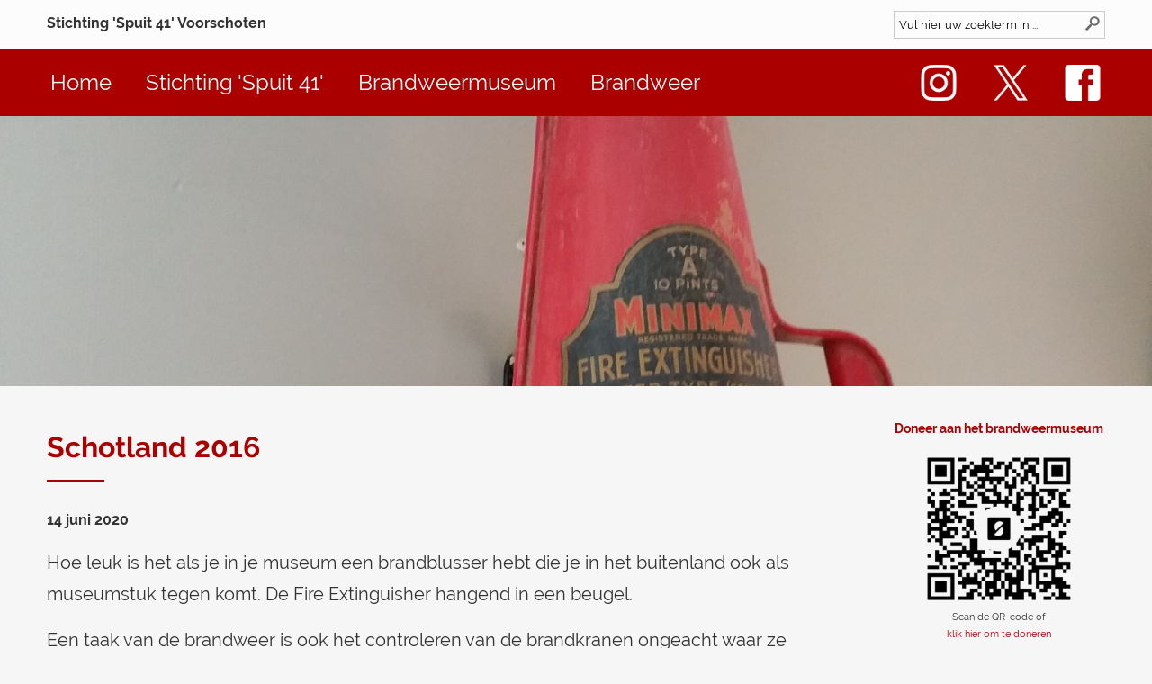

--- FILE ---
content_type: text/html; charset=UTF-8
request_url: https://spuit41.nl/2020/06/14/schotland-2016/
body_size: 20596
content:

<!DOCTYPE html>
<html lang = "nl" >
<head>
    <link rel = "stylesheet" href = "/css/style.css" />
	<script src = "/js/js.js"></script>

    <script src="https://www.google.com/recaptcha/api.js" async defer></script>

    <meta name = "viewport" content = "width=device-width, initial-scale=1.0">
    <title>Schotland 2016 - Stichting 'Spuit 41' Voorschoten</title>
</head>

<body>
	<header>
    	<div id = 'header-zoeken'>
	<p><a href = '/'>Stichting 'Spuit 41' Voorschoten</a></p>
    <p></p>
    <div id = 'zoekveld'>
       	<form method = 'post' action = '/zoeken/'>
  	    	<input aria-label = 'zoeken' type = 'text'  name = 'zoeken' value = 'Vul hier uw zoekterm in ...' onclick = "this.value = ''" />
	        <button type = 'submit'><img src = '/images/search.png' alt = 'Zoeken' /></button>
        </form>
    </div>
    <a id = 'zoeken' href = '/zoeken/'><img src = '/images/search.png' alt = 'Zoeken' /></a>
    
    <a href = '#' id = 'uitklapmenubalken' onclick = 'uitklapmenu(this)' aria-label = 'uitklapmenubalken'>
        <div class = 'menubalk'>
            <div class = 'menubalk-1'></div>
            <div class = 'menubalk-2'></div>
            <div class = 'menubalk-3'></div>
        </div>
    </a>
</div>

<div id = 'nav-container'>
    <nav onmouseover = 'overlayOn()' onmouseout = 'overlayOff()'>
		<ul class = 'social'>
    <li><a class = 'instagram' href = 'https://www.instagram.com/brandweermuseumvoorschoten/' target = '_blank'><img src = '/images/instagram.png' alt = 'Instagram' /></a></li>
    <li><a class = 'twitter' href = 'https://twitter.com/spuit41' target = '_blank'><img src = '/images/twitter.png' alt = 'Twitter' /></a></li>
    <li>
        <a class = 'facebook' onclick = 'uitklapmenuSubSubmenu(this)' href = '#'><img src = '/images/facebook.png' alt = 'Facebook' /></a>
        <ul class = 'facebooklist uitklapmenu-subsubmenu'>
            <li><a href = 'https://www.facebook.com/Stichting-Spuit-41-Voorschoten-363082897173613/' target = '_blank'>Stichting Spuit 41</a></li>
            <li><a href = 'https://www.facebook.com/BrandweerVoorschoten/' target = '_blank'>Brandweer Voorschoten</a></li>
        </ul>
    </li>
</ul>
               	
			<ul>

				<li>

					<a href = '/'>Home</a>
		
				</li>
		
				<li>
			
					<a href = '#' onclick = 'uitklapmenuSubmenu(this)'>Stichting 'Spuit 41'</a>
					<ul>
				
						<li><a href = '/nieuws/stichting-spuit-41/'>Nieuws</a></li>
					
						<li><a href = '/films/'>Films</a></li>
					
						<li>
					
							<a href = '#' onclick = 'uitklapmenuSubSubmenu(this)'>Verhuur</a>
							<ul>
						
								<li><a href = '/brandweermuseum/verhuur/verjaardag/'>Verjaardag</a></li>
						
								<li><a href = '/brandweermuseum/verhuur/trouwen/'>Trouwen</a></li>
						
								<li><a href = '/brandweermuseum/verhuur/overig/'>Overig</a></li>
						
							</ul>

						</li>
					
						<li><a href = '/evenementenkalender/'>Evenementenkalender</a></li>
					
						<li><a href = '/contact/'>Contact stichting</a></li>
					
						<li><a href = '/gastenboek/stichting-spuit-41/'>Gastenboek</a></li>
					
					</ul>

				</li>
			
				<li>
			
					<a href = '#' onclick = 'uitklapmenuSubmenu(this)'>Brandweermuseum</a>
					<ul>
				
						<li><a href = '/nieuws/brandweermuseum/'>Nieuws</a></li>
					
						<li>
					
							<a href = '#' onclick = 'uitklapmenuSubSubmenu(this)'>Museum</a>
							<ul>
						
								<li><a href = '/brandweermuseum/bezoek/'>Bezoek</a></li>
						
								<li><a href = '/brandweermuseum/scholen/'>Scholen</a></li>
						
							</ul>

						</li>
					
						<li><a href = '/brandweermuseum/collectie/'>Collectie</a></li>
					
						<li><a href = '/brandweermuseum/contact/'>Contact brandweermuseum</a></li>
					
					</ul>

				</li>
			
				<li>
			
					<a href = '#' onclick = 'uitklapmenuSubmenu(this)'>Brandweer</a>
					<ul>
				
						<li>
					
							<a href = '#' onclick = 'uitklapmenuSubSubmenu(this)'>Nieuws</a>
							<ul>
						
								<li><a href = '/nieuws/brandweer/'>Heden</a></li>
						
								<li><a href = '/nieuws/brandweer/verleden/'>Verleden</a></li>
						
							</ul>

						</li>
					
						<li>
					
							<a href = '#' onclick = 'uitklapmenuSubSubmenu(this)'>Materieel</a>
							<ul>
						
								<li><a href = '/materieel/'>Heden</a></li>
						
								<li><a href = '/materieel/verleden/'>Verleden</a></li>
						
								<li><a href = '/materieel/brandweerkieks/'>Brandweerkieks</a></li>
						
							</ul>

						</li>
					
						<li><a href = '/uitrukken/'>Uitrukken</a></li>
					
						<li><a href = '/brandweer/contact/'>Contact brandweer</a></li>
					
					</ul>

				</li>
			
			</ul>
			</nav>
</div>


					<div id = 'overlay'></div>
		
					<div class = 'topafbeelding' style = 'background-image: url(/images/nieuws/6782-1.jpg)'></div>
				
<div id = 'uitklapmenu'>
	
			<ul>

				<li>

					<a href = '/'>Home</a>
		
				</li>
		
				<li>
			
					<a href = '#' onclick = 'uitklapmenuSubmenu(this)'>Stichting 'Spuit 41'</a>
					<ul class = 'uitklapmenu-submenu'>
				
						<li><a href = '/nieuws/stichting-spuit-41/'>Nieuws</a></li>
					
						<li><a href = '/films/'>Films</a></li>
					
						<li>
					
							<a href = '#' onclick = 'uitklapmenuSubSubmenu(this)'>Verhuur</a>
							<ul class = 'uitklapmenu-subsubmenu'>
						
								<li><a href = '/brandweermuseum/verhuur/verjaardag/'>Verjaardag</a></li>
						
								<li><a href = '/brandweermuseum/verhuur/trouwen/'>Trouwen</a></li>
						
								<li><a href = '/brandweermuseum/verhuur/overig/'>Overig</a></li>
						
							</ul>

						</li>
					
						<li><a href = '/evenementenkalender/'>Evenementenkalender</a></li>
					
						<li><a href = '/contact/'>Contact stichting</a></li>
					
						<li><a href = '/gastenboek/stichting-spuit-41/'>Gastenboek</a></li>
					
					</ul>

				</li>
			
				<li>
			
					<a href = '#' onclick = 'uitklapmenuSubmenu(this)'>Brandweermuseum</a>
					<ul class = 'uitklapmenu-submenu'>
				
						<li><a href = '/nieuws/brandweermuseum/'>Nieuws</a></li>
					
						<li>
					
							<a href = '#' onclick = 'uitklapmenuSubSubmenu(this)'>Museum</a>
							<ul class = 'uitklapmenu-subsubmenu'>
						
								<li><a href = '/brandweermuseum/bezoek/'>Bezoek</a></li>
						
								<li><a href = '/brandweermuseum/scholen/'>Scholen</a></li>
						
							</ul>

						</li>
					
						<li><a href = '/brandweermuseum/collectie/'>Collectie</a></li>
					
						<li><a href = '/brandweermuseum/contact/'>Contact brandweermuseum</a></li>
					
					</ul>

				</li>
			
				<li>
			
					<a href = '#' onclick = 'uitklapmenuSubmenu(this)'>Brandweer</a>
					<ul class = 'uitklapmenu-submenu'>
				
						<li>
					
							<a href = '#' onclick = 'uitklapmenuSubSubmenu(this)'>Nieuws</a>
							<ul class = 'uitklapmenu-subsubmenu'>
						
								<li><a href = '/nieuws/brandweer/'>Heden</a></li>
						
								<li><a href = '/nieuws/brandweer/verleden/'>Verleden</a></li>
						
							</ul>

						</li>
					
						<li>
					
							<a href = '#' onclick = 'uitklapmenuSubSubmenu(this)'>Materieel</a>
							<ul class = 'uitklapmenu-subsubmenu'>
						
								<li><a href = '/materieel/'>Heden</a></li>
						
								<li><a href = '/materieel/verleden/'>Verleden</a></li>
						
								<li><a href = '/materieel/brandweerkieks/'>Brandweerkieks</a></li>
						
							</ul>

						</li>
					
						<li><a href = '/uitrukken/'>Uitrukken</a></li>
					
						<li><a href = '/brandweer/contact/'>Contact brandweer</a></li>
					
					</ul>

				</li>
			
			</ul>
			<ul class = 'social'>
    <li><a class = 'instagram' href = 'https://www.instagram.com/brandweermuseumvoorschoten/' target = '_blank'><img src = '/images/instagram.png' alt = 'Instagram' /></a></li>
    <li><a class = 'twitter' href = 'https://twitter.com/spuit41' target = '_blank'><img src = '/images/twitter.png' alt = 'Twitter' /></a></li>
    <li>
        <a class = 'facebook' onclick = 'uitklapmenuSubSubmenu(this)' href = '#'><img src = '/images/facebook.png' alt = 'Facebook' /></a>
        <ul class = 'facebooklist uitklapmenu-subsubmenu'>
            <li><a href = 'https://www.facebook.com/Stichting-Spuit-41-Voorschoten-363082897173613/' target = '_blank'>Stichting Spuit 41</a></li>
            <li><a href = 'https://www.facebook.com/BrandweerVoorschoten/' target = '_blank'>Brandweer Voorschoten</a></li>
        </ul>
    </li>
</ul>
</div>

    </header>
    <main>
    	<div>
            <div>
                <h1>Schotland 2016</h1><strong>14 juni 2020</strong><div class = 'berichttekst'><p>Hoe leuk is het als je in je museum een brandblusser hebt die je in het buitenland ook als museumstuk tegen komt. De Fire Extinguisher hangend in een beugel.<P>Een taak van de brandweer is ook het controleren van de brandkranen ongeacht waar ze liggen. In dit geval bevonden de kranen zich midden in rijbaan. De hoofdwaterleiding bevond zich dan ook waarschijnlijk daar. Een gevaarlijke job met dat voorbij razende verkeer.<P>Het is in Schotland niet moeilijk om een politiebureau of brandweerkazerne te vinden want de borden FIRE STATION staan prominent opgesteld.<P>Op campings zijn de voorzieningen voor brand en -preventie goed te noemen. Waar het in ons land nog wel eens ontbreekt aan middelen, vindt je daar wel. Herkenbare brandkranen, verwijsborden, alarmbellen om iedereen te waarschuwen.<P>In de trein van fort William naar Mallaig ook wel de trein uit de serie van Harry Potter waren ook blusmiddelen aanwezig. Een emmer met niks en een klein schuimblusser. Vraag is of dit voldoet voor een stoomtrein.<P>In Dunvegan community waren we nog getuige van een uitruk door de lokale brandweer. Deurtje sluiten gebeurt daar nog handmatig door de bevelvoerder.</div><div id = 'fotos'><a href = '#' onclick = 'fotobox(1)' id = 'foto1' style = 'background-image: url(/images/nieuws/thumb_6782-1.jpg)'><span></span></a><a href = '#' onclick = 'fotobox(2)' id = 'foto2' style = 'background-image: url(/images/nieuws/thumb_6782-2.jpg)'><span></span></a><a href = '#' onclick = 'fotobox(3)' id = 'foto3' style = 'background-image: url(/images/nieuws/thumb_6782-3.jpg)'><span></span></a><a href = '#' onclick = 'fotobox(4)' id = 'foto4' style = 'background-image: url(/images/nieuws/thumb_6782-4.jpg)'><span></span></a><a href = '#' onclick = 'fotobox(5)' id = 'foto5' style = 'background-image: url(/images/nieuws/thumb_6782-5.jpg)'><span></span></a><a href = '#' onclick = 'fotobox(6)' id = 'foto6' style = 'background-image: url(/images/nieuws/thumb_6782-6.jpg)'><span></span></a><a href = '#' onclick = 'fotobox(7)' id = 'foto7' style = 'background-image: url(/images/nieuws/thumb_6782-7.jpg)'><span></span></a><a href = '#' onclick = 'fotobox(8)' id = 'foto8' style = 'background-image: url(/images/nieuws/thumb_6782-8.jpg)'><span></span></a><a href = '#' onclick = 'fotobox(9)' id = 'foto9' style = 'background-image: url(/images/nieuws/thumb_6782-9.jpg)'><span></span></a><a href = '#' onclick = 'fotobox(10)' id = 'foto10' style = 'background-image: url(/images/nieuws/thumb_6782-10.jpg)'><span></span></a><a href = '#' onclick = 'fotobox(11)' id = 'foto11' style = 'background-image: url(/images/nieuws/thumb_6782-11.jpg)'><span></span></a><a href = '#' onclick = 'fotobox(12)' id = 'foto12' style = 'background-image: url(/images/nieuws/thumb_6782-12.jpg)'><span></span></a><a href = '#' onclick = 'fotobox(13)' id = 'foto13' style = 'background-image: url(/images/nieuws/thumb_6782-13.jpg)'><span></span></a><a href = '#' onclick = 'fotobox(14)' id = 'foto14' style = 'background-image: url(/images/nieuws/thumb_6782-14.jpg)'><span></span></a><a href = '#' onclick = 'fotobox(15)' id = 'foto15' style = 'background-image: url(/images/nieuws/thumb_6782-15.jpg)'><span></span></a><a href = '#' onclick = 'fotobox(16)' id = 'foto16' style = 'background-image: url(/images/nieuws/thumb_6782-16.jpg)'><span></span></a><a href = '#' onclick = 'fotobox(17)' id = 'foto17' style = 'background-image: url(/images/nieuws/thumb_6782-17.jpg)'><span></span></a><a href = '#' onclick = 'fotobox(18)' id = 'foto18' style = 'background-image: url(/images/nieuws/thumb_6782-18.jpg)'><span></span></a><a href = '#' onclick = 'fotobox(19)' id = 'foto19' style = 'background-image: url(/images/nieuws/thumb_6782-19.jpg)'><span></span></a><a href = '#' onclick = 'fotobox(20)' id = 'foto20' style = 'background-image: url(/images/nieuws/thumb_6782-20.jpg)'><span></span></a><a href = '#' onclick = 'fotobox(21)' id = 'foto21' style = 'background-image: url(/images/nieuws/thumb_6782-21.jpg)'><span></span></a></div>
			<div id = 'fotobox'>
				<div onclick = 'closeFotobox()'></div>
				<div onclick = 'closeFotobox()'></div>
				<div onclick = 'closeFotobox()'><a href = 'javascript:closeFotobox()'>x</a></div>
				<div><a id = 'fotobox-prev' href = '#'>&#10094;</a></div>
				<div onclick = 'closeFotobox()' id = 'fotobox-foto'></div>
				<div><a id = 'fotobox-next' href = '#'>&#10095;</a></div>
				<div onclick = 'closeFotobox()'></div>
				<div onclick = 'closeFotobox()' id = 'fotobox-tekst'></div>
				<div onclick = 'closeFotobox()'></div>
			</div>
		            </div>
            <div></div>
            <div id = 'sponsors-main'>
                
			<div id = 'doneer'>
				<h4>Doneer aan het brandweermuseum</h4>
				<img src = '/images/qr.png'>
				<p>Scan de QR-code of<br><a href = 'https://pay.sumup.com/b2c/QOLEK0M1?utm_campaign=pdf&utm_medium=print&utm_source=qr' target = '_blank'>klik hier om te doneren</a></p>
			</div>
								
			<ul>
				<li><a href = 'https://www.vanrijs.nl/' target = '_blank'><img src = '/images/sponsor_vanrijs.png' alt = 'Van Rijs'></a></li>
				<li><a href = 'https://www.hameetman.nl/' target = '_blank'><img src = '/images/sponsor_hameetman.png' alt = 'Hameetman verzekeringen'></a></li>
				<li><a href = 'https://www.toncar.nl/' target = '_blank'><img src = '/images/sponsor_toncar.png' alt = 'Toncar'></a></li>
				<li><a href = 'https://www.notarisperez.nl/' target = '_blank'><img src = '/images/sponsor_perez.png' alt = 'Notaris Pérez'></a></li>
				<li><a href = 'https://www.royalprint.nl/' target = '_blank'><img src = '/images/sponsor_royalprint.png' alt = 'RoyalPrint'></a></li>
				<li><a href = 'http://www.heijmans-ijzerwaren.nl/' target = '_blank'><img src = '/images/sponsor_heymans.png' alt = 'Heijmans'></a></li>
				<li><a href = 'https://www.hoteldegoudenleeuw.nl/' target = '_blank'><img src = '/images/sponsor_goudenleeuw.png' alt = 'Valk Hotel De Gouden Leeuw'></a></li>
				<li><a href = 'https://www.autoschilthuizen.nl/' target = '_blank'><img src = '/images/sponsor_schilthuizen.png' alt = 'Auto Schilthuizen'></a></li>
				<li><a href = 'https://www.freekvanos.nl/' target = '_blank'><img src = '/images/sponsor_freek.png' alt = 'Freek van Os'></a></li>
				<li><a href = 'https://www.degraafftrappen.nl/' target = '_blank'><img src = '/images/sponsor_degraaff.png' alt = 'Gebr. de Graaff Trappenmakers'></a></li>
				<li><a href = 'https://www.hema.nl/' target = '_blank'><img src = '/images/sponsor_hema.png' alt = 'Hema'></a></li>
				<li><a href = 'https://www.wvvoorschoten.nl/' target = '_blank'><img src = '/images/sponsor_watersportvereniging.png' alt = 'Watersportvereniging Voorschoten'></a></li>
				<li><a href = 'https://www.dekockraamfolie.nl/' target = '_blank'><img src = '/images/sponsor_dekock.png' alt = 'De Kock Raamfolie'></a></li>
				<li><a href = 'https://www.eet.nu/voorschoten/snackbar-centrum' target = '_blank'><img src = '/images/sponsor_centrum.png' alt = 'Snackbar Centrum'></a></li>
				<li><a href = 'https://www.wapenvanvoorschoten.nl/' target = '_blank'><img src = '/images/sponsor_wapen.png' alt = 'Het Wapen van Voorschoten'></a></li>
				<li><a href = 'https://www.zieglerbrandweertechniek.nl/' target = '_blank'><img src = '/images/sponsor_ziegler.png' alt = 'Ziegler'></a></li>
				<li><a href = 'https://www.pretec.nl/' target = '_blank'><img src = '/images/sponsor_pretec.png' alt = 'Pretec Precisietechniek'></a></li>
				<li><a href = 'https://www.rotary.nl/voorschotenleidschendam/' target = '_blank'><img src = '/images/sponsor_rcvl.png' alt = 'Rotary Club Voorschoten-Leidschendam'></a></li>
				<li><a href = 'https://www.gjkriek.nl/' target = '_blank'><img src = '/images/sponsor_kriek.png' alt = 'G.J. Kriek'></a></li>
				<li><a href = 'http://www.klinkcarcleaning.nl/' target = '_blank'><img src = '/images/sponsor_klink.png' alt = 'Klink Car Cleaning'></a></li>
			</ul>
		            </div>
        </div>
    </main>
    <div id = 'doneer-mobiel'>
        <h3>Doneer aan het brandweermuseum</h3>
        <img src = '/images/qr.png'>
        <p>Scan de QR-code of <a href = 'https://pay.sumup.com/b2c/QOLEK0M1?utm_campaign=pdf&utm_medium=print&utm_source=qr' target = '_blank'>klik hier om te doneren</a>.</p>
    </div>
    <footer>
       	<nav>
	<h2>Sitemap</h2>
	
			<ul>

				<li>

					<a href = '/'>Home</a>
		
					<ul class = 'footerlinks'>
						<li><a href = '/privacy/'>Privacy</a></li>
						<li><a href = 'https://www.instagram.com/brandweermuseumvsn/' target = '_blank'><img src = '/images/instagram.png' alt = 'Instagram' />brandweermuseumvsn</a></li>
						<li><a href = 'https://twitter.com/spuit41' target = '_blank'><img src = '/images/twitter.png' alt = 'Twitter' />@spuit41</a></li>
						<li><a href = 'https://www.facebook.com/Stichting-Spuit-41-Voorschoten-363082897173613/' target = '_blank'><img src = '/images/facebook.png' alt = 'Facebook' />Stichting Spuit 41</a></li>
						<li><a href = 'https://www.facebook.com/BrandweerVoorschoten/' target = '_blank'><img src = '/images/facebook.png' alt = 'Facebook' />Brandweer Voorschoten</a></li>
					</ul>
			
				</li>
		
				<li>
			
					<a href = '#' onclick = 'uitklapmenuSubmenu(this)'>Stichting 'Spuit 41'</a>
					<ul>
				
						<li><a href = '/nieuws/stichting-spuit-41/'>Nieuws</a></li>
					
						<li><a href = '/films/'>Films</a></li>
					
						<li>
					
							<a href = '#' onclick = 'uitklapmenuSubSubmenu(this)'>Verhuur</a>
							<ul>
						
								<li><a href = '/brandweermuseum/verhuur/verjaardag/'>Verjaardag</a></li>
						
								<li><a href = '/brandweermuseum/verhuur/trouwen/'>Trouwen</a></li>
						
								<li><a href = '/brandweermuseum/verhuur/overig/'>Overig</a></li>
						
							</ul>

						</li>
					
						<li><a href = '/evenementenkalender/'>Evenementenkalender</a></li>
					
						<li><a href = '/contact/'>Contact stichting</a></li>
					
						<li><a href = '/gastenboek/stichting-spuit-41/'>Gastenboek</a></li>
					
					</ul>

				</li>
			
				<li>
			
					<a href = '#' onclick = 'uitklapmenuSubmenu(this)'>Brandweermuseum</a>
					<ul>
				
						<li><a href = '/nieuws/brandweermuseum/'>Nieuws</a></li>
					
						<li>
					
							<a href = '#' onclick = 'uitklapmenuSubSubmenu(this)'>Museum</a>
							<ul>
						
								<li><a href = '/brandweermuseum/bezoek/'>Bezoek</a></li>
						
								<li><a href = '/brandweermuseum/scholen/'>Scholen</a></li>
						
							</ul>

						</li>
					
						<li><a href = '/brandweermuseum/collectie/'>Collectie</a></li>
					
						<li><a href = '/brandweermuseum/contact/'>Contact brandweermuseum</a></li>
					
					</ul>

				</li>
			
				<li>
			
					<a href = '#' onclick = 'uitklapmenuSubmenu(this)'>Brandweer</a>
					<ul>
				
						<li>
					
							<a href = '#' onclick = 'uitklapmenuSubSubmenu(this)'>Nieuws</a>
							<ul>
						
								<li><a href = '/nieuws/brandweer/'>Heden</a></li>
						
								<li><a href = '/nieuws/brandweer/verleden/'>Verleden</a></li>
						
							</ul>

						</li>
					
						<li>
					
							<a href = '#' onclick = 'uitklapmenuSubSubmenu(this)'>Materieel</a>
							<ul>
						
								<li><a href = '/materieel/'>Heden</a></li>
						
								<li><a href = '/materieel/verleden/'>Verleden</a></li>
						
								<li><a href = '/materieel/brandweerkieks/'>Brandweerkieks</a></li>
						
							</ul>

						</li>
					
						<li><a href = '/uitrukken/'>Uitrukken</a></li>
					
						<li><a href = '/brandweer/contact/'>Contact brandweer</a></li>
					
					</ul>

				</li>
			
			</ul>
		    <p>Bankrekeningnummer: NL95 INGB 0004 7382 15</p>
	<p>U bent bezoeker <strong>2465270</strong>.</p>
    <p>&nbsp;</p>
    <p>Deze site is beveiligd met reCAPTCHA en hierop zijn het <a href = 'https://policies.google.com/privacy?hl=nl' target = '_blank'>privacybeleid</a> en de <a href = 'https://policies.google.com/terms?hl=nl'>servicevoorwaarden</a> van Google van toepassing.</p>
</nav>    </footer>
</body>

</html>

--- FILE ---
content_type: text/css
request_url: https://spuit41.nl/css/style.css
body_size: 17833
content:
/* Algemeen */

@font-face {
    font-family: Raleway;
    src: url('fonts/raleway-regular.woff');
}

@font-face {
    font-family: Raleway;
    src: url('fonts/raleway-bold.woff');
    font-weight: bold;
}

@font-face {
    font-family: Raleway;
    src: url('fonts/raleway-bolditalic.woff');
    font-weight: bold;
    font-style: italic;
}

@font-face {
    font-family: Raleway;
    src: url('fonts/raleway-italic.woff');
    font-style: italic;
}

* {
    margin: 0;
    padding: 0;
    font-family: 'Raleway', sans-serif;
    border: 0;
    box-sizing: border-box;
}

body {
    background: #f6f6f6;
    line-height: 1.75;
    width: 100%;
    color: #333;
}

a {
    color: #a00;
}

a:hover {
    text-decoration: none;
}

h1,
h2,
h3,
h4,
h5,
h6 {
    color: #a00;
}

h1 {
    margin: 1.75rem 0;
}

h2 {
    margin-bottom: 1.25rem;
}

h1::after,
h2::after {
    height: 0.2rem;
    background-color: #a00;
    width: 4rem;
    content: '';
    display: block;
    margin-top: 0.5rem;
}

ul,
li {
    list-style: none;
}


/* Header */

header {
    background: #fcfcfc;
}

#header-zoeken {
    max-width: 75rem;
    margin: 0px auto;
    padding: 0.75rem;
    display: grid;
    grid-template-columns: 30% 50% 20%;
}

header p {
    font-size: 1rem;
    font-weight: bold;
}

header a {
    color: #333;
    text-decoration: none;
}

header #zoekveld {
    border: 1px solid #ccc;
    padding: 0.3rem;
}

header #zoekveld form {
    display: grid;
    grid-template-columns: auto 1.4rem;
}

header #zoekveld input,
header #zoekveld button {
    background: #fcfcfc;
}

header #zoekveld button {
    text-align: right;
}

header #zoekveld button img {
    height: 1rem;
}

header #zoeken {
    display: none;
}

header #nav-container {
    width: 100%;
    background: #a00;
}

header nav {
    font-size: 1.5rem;
    white-space: nowrap;
    margin: 0px auto;
    max-width: 75rem;
}

header nav a {
    text-decoration: none;
    color: #fff;
}

header nav li {
    position: relative;
    display: inline-block;
}

header nav li:hover {
    background: #fcfcfc;
}

header nav li:hover>ul {
    display: block;
    z-index: 3;
}

header nav li a {
    display: block;
    padding: 1rem;
}

header nav ul ul {
    position: absolute;
    left: 0;
    display: none;
    background: #fcfcfc;
    box-shadow: 0 0.1rem 0.1rem #999;
    font-size: 1rem;
    padding: 0.5rem;
}

header nav ul ul a {
    color: #333;
}

header nav li:hover>a {
    color: #a00;
}

header nav ul ul li {
    display: block;
}

header nav ul ul ul {
    position: absolute;
    top: 0;
    left: 100%;
}

header nav .social {
    float: right;
}

header nav .social img {
    display: none;
}

header nav .facebook,
header nav .twitter,
header nav .instagram {
    background-size: 3rem;
    background-repeat: no-repeat;
    background-position: 0.8125rem;
    width: 4.625rem;
    height: 4.625rem;
}

header nav .facebook {
    background-image: url('/images/facebook.png');
}

header nav li:hover .facebook {
    background-image: url('/images/facebook-hover.png');
}

header nav .facebooklist {
    right: 0;
    left: auto;
}

header nav .twitter {
    background-image: url('/images/twitter.png');
}

header nav .twitter:hover {
    background-image: url('/images/twitter-hover.png');
}

header nav .instagram {
    background-image: url('/images/instagram.png');
}

header nav .instagram:hover {
    background-image: url('/images/instagram-hover.png');
}

header #overlay {
    position: absolute;
    width: 100%;
    background-color: rgba(50, 50, 50, 0.5);
    display: none;
}

header .topafbeelding {
    background-size: cover;
    background-position: 0% 35%;
    height: 18.75rem;
}

header .topafbeelding h1 {
    display: block;
    max-width: 75rem;
    margin: 0 auto;
    padding-top: 10rem;
    color: #fff;
    font-size: 5rem;
    text-shadow: 0 0 0.2rem #333;
}

header #topafbeelding-home {
    background-image: url('/images/topbanner.jpg');
}

header #uitklapmenu {
    display: none;
}

nav .footerlinks {
    display: none;
}


/* Main */

main {
    max-width: 75rem;
    margin: 0 auto;
    padding: 0.75rem;
}

main > div {
    width: 100%;
    display: grid;
    grid-template-columns: 7.5fr 0.5fr 2fr;
    grid-gap: 0;
}

main #bescherm {
	display: grid ;
	grid-template-columns: 4rem auto ;
	grid-gap: 0.7rem ;
	font-size: 70% ;
	font-weight: bold ;
	margin: 3rem 0 2rem 0 ;
}
	main #bescherm img {
		width: 4rem ;
	}

main #doneer {
	margin-top: 1.5rem ;
	text-align: center ;
}
	main #doneer img {
		width: 10rem ;
		margin-top: 1.25rem ;
	}
	main #doneer h4 {
		font-size: 85% ;
	}
	main #doneer p {
		font-size: 70% ;
	}

main #sponsors-main ul {
	margin-top: 1rem ;
	margin-left: 0;
    text-align: center;
}

main #sponsors-main li {
    list-style-type: none;
    padding: 1rem 0;
}

main #sponsors-main li a img {
    filter: invert(30%);
}

main #sponsors-main li a:hover img {
    filter: invert(70%);
}

main a {
    text-decoration: none;
}

main a article {
    color: #333;
}

main ul {
    margin-left: 1.5rem;
}

main li {
    list-style-type: square;
}

main .articles {
    display: grid;
    grid-gap: 3rem;
}

main article {
    background: #fff;
    font-size: 1rem;
    padding: 1rem;
}

main article h6 {
    color: #333;
}

main article span {
    color: #a00;
    display: block;
}

main a:hover article {
    box-shadow: 0 0 1rem #333;
}

main img {
	max-width: 100% ;
}

/* Voor rode knoppen */

main .rood {
    padding: 0;
    font-weight: bold;
    display: grid;
    grid-template-rows: none;
    grid-template-columns: 8.5fr 1.5fr;
    background-color: #a00;
}

main a.rood:hover {
    box-shadow: 0 0 1rem #333;
}

main .rood span {
    padding: 0.5rem 1rem;
    color: #fff;
}

/* Voor articles die geen link zijn (gastenboekberichten etc.) */

main > article a:hover {
    text-decoration: underline;
}


/* Artikellijsten */

#articlelist article {
    padding: 0;
    display: grid;
    grid-template-columns: auto 18rem;
}

#articlelist article div {
    padding: 0.75rem;
}

#articlelist article .bericht {
    padding: 0;
}

#articlelist article div:last-child {
    background-size: cover;
    background-position: 50% 50%;
}


/* Knoppen onderaan artikellijsten */

main #prevnext {
    display: grid;
}

main #prevnext span:first-child a {
    grid-template-columns: 1fr 9fr;
}

main #prevnext span:last-child a {
    grid-template-columns: 9fr 1fr;
}

main #articlelist #prevnext {
    grid-template-columns: 15rem auto 15rem;
}


/* Voor articles zonder afbeelding */

main #articlelist .zonderafbeelding {
    grid-template-rows: none;
    grid-template-columns: none;
}

main form {
    display: grid;
    grid-template-columns: 30% 70%;
    max-width: 50rem;
    grid-gap: 1rem;
    margin-bottom: 3rem;
}

main form p {
    padding: 0.5rem 0;
}

main input,
main textarea {
    width: 100%;
    font-size: 1rem;
    padding: 0.5rem;
}

main input:focus,
main textarea:focus {
    box-shadow: 0 0 0.5rem #333;
}

main textarea {
    height: 8rem;
}

main input[type=submit] {
    background: #a00;
    color: #fff;
    font-weight: bold;
}

main input[type=submit]:hover {
    box-shadow: 0 0 0.5rem #333;
}

main .g-recaptcha {
	height: 8rem ;
}

main .berichttekst {
    max-width: 75rem;
    font-size: 1.25rem;
}

main .berichttekst h1 {
    font-size: 1.7rem;
}

main .berichttekst p {
    margin: 1rem 0;
}

main .berichttekst .big {
    font-size: 1.25rem;
    font-weight: bold;
}

main iframe {
    margin: 2rem 0;
    width: 100%;
}

/* Doneer */
#doneer-mobiel {
	display: none ;	
}

/* Footer */

footer {
    font-size: 0.75rem;
    background: #333;
    min-height: 75vh;
    color: #fff;
}

footer h2 {
    color: #f6f6f6;
}

footer h2 a:hover {
    text-decoration: none;
}

footer h2::after {
    background-color: #f6f6f6;
}

footer a {
    color: #fff;
    text-decoration: none;
}

footer a:hover {
    text-decoration: underline;
}

footer nav,
footer #sponsors {
    margin: 0px auto;
    max-width: 75rem;
    padding: 1rem;
}

footer nav ul,
footer #sponsorlist {
    width: 100%;
    display: grid;
    grid-template-columns: 25% 25% 25% 25%;
}

footer > nav > ul > li > a {
    font-weight: bold;
}

footer nav ul li,
footer nav ul li ul {
    display: block;
}

footer nav ul li ul li ul {
    padding-left: 1rem;
}

footer .footerlinks {
    display: block;
}

footer .footerlinks img {
    height: 0.7rem;
    vertical-align: middle;
    filter: grayscale(100%);
    margin-right: 0.25rem;
}

/* Home */

main #nieuws-home {
    grid-template-columns: repeat(3, 1fr);
    padding: 2rem 0;
    grid-gap: 0 3rem;
    margin-bottom: 5rem;
}

main #nieuws-home h2 {
    grid-column: span 3;
}

main #nieuws-home > div > h3 {
    margin-bottom: 1rem;
}

main #nieuws-home > div > a {
    margin: 1rem 0;
}

main #nieuws-home article {
    padding: 0;
    display: grid;
    grid-template-rows: 12rem auto;
}

main #nieuws-home article div:first-child {
    padding: 1rem;
    grid-row-start: 2;
    grid-row-end: 3;
}

main #nieuws-home article div:last-child {
    grid-row-start: 1;
    grid-row-end: 2;
    border-bottom: 2px solid #a00;
    background-size: cover;
}

main #nieuws-home .zonderafbeelding {
    grid-template-rows: none;
}

main #nieuws-home .zonderafbeelding div:last-child {
    border-bottom: none;
}


/* Content */

#materieel {
    display: grid;
    grid-gap: 1rem;
    grid-template-columns: 2fr 7fr;
}

#materieel p {
    margin-top: 0;
}

img[style*="float:right"] {
    margin-left: 5rem;
}

#prevnext-collectie #prevnext {
    margin-top: 5rem;
    grid-template-columns: 25rem auto 25rem;
}

#fotosvideo {
	text-align: center;
	background: #000 ;
	overflow: hidden;
}

video {
	width: 100%;
	max-height: 100% ;
}

#fotos {
    display: grid;
    grid-template-columns: repeat(3, 3fr);
    grid-gap: 0.5rem;
    max-width: 70rem;
    margin: 3rem auto;
}

#fotos a {
    background-position: center;
    background-repeat: no-repeat;
    background-size: cover;
}

#fotos a:hover {
    box-shadow: inset 0 0 10rem #000;
}

#fotos a span {
    display: none;
}

#fotobox {
    display: none;
    z-index: 10;
    grid-template-columns: 5rem auto 5rem;
    grid-template-rows: 5rem auto 5rem;
    align-items: center;
    position: fixed;
    top: 0;
    left: 0;
    width: 100%;
    height: 100%;
    background-color: rgba(0, 0, 0, 0.95);
}

#fotobox div {
    color: #fff;
    font-weight: bold;
    font-size: 3rem;
    text-align: center;
}

#fotobox a {
    color: #fff;
}

#fotobox-prev,
#fotobox-next {
    padding: 1rem 2rem;
}

#fotobox #fotobox-foto {
    height: 100%;
    width: 100%;
    background-size: contain;
    background-repeat: no-repeat;
    background-position: center;
    display: grid;
    align-items: center;
}

#fotobox #fotobox-tekst {
    font-size: 1rem;
    font-weight: normal;
}

/* Gastenboek */

#gastenboek {
    padding: 0 0 2rem 0;
}

#foutmelding {
    color: #a00;
    font-weight: bold;
}

#leeg {
    display: none;
}

.gbfoto {
	margin-top: 1.5rem ;
}
	.gbfoto img {
		width: 300px ;
	}

/* Reacties */

font {
    color: #00a;
}


/* Uitrukken */

#uitrukjaren a {
    display: inline-block;
    padding: 1rem;
	margin: 0 0.5rem 0.5rem 0;
	color: #333;
	background-color: #fff;
}
#uitrukjaren a:hover {
    box-shadow: 0 0 1rem #333;
}

#uitrukjaren a.historisch {
    display: none;
}

#uitrukken {
    margin-top: 2rem;
    width: 100%;
    background-color: #fff;
    border-collapse: collapse;
    font-size: 1.25rem;
}

#uitrukken th {
    padding: 1rem;
    color: #a00;
    text-align: left;
    background-color: #f6f6f6;
}

#uitrukken a {
    display: block;
    padding: 1rem;
    color: #333;
}

#uitrukken .anderkorps a,
#uitrukken .anderkorps font {
    color: #99a;
}

#uitrukken td span {
    font-size: 0.75rem;
    display: block;
    color: #777;
}

#uitrukken tr:nth-child(odd) {
    background-color: #fcfcfc;
}

#uitrukken tr:hover {
    background-color: #f6f6f6;
}


/* Evenementenkalender */

#evenementenkalender {
    display: grid;
    grid-template-columns: 5rem auto 5rem;
}

#kalender-prev,
#kalender-next {
    display: grid;
    align-items: center;
    text-align: center;
    font-size: 5rem;
    font-weight: bold;
}

#kalender-maand,
#kalender-dag,
#kalender-event {
    padding-bottom: 2rem;
}

#kalender-maand h3 {
    text-align: center;
}

#kalender-maand ul {
    display: grid;
    grid-template-columns: repeat(7, 1fr);
    grid-gap: 0.5rem;
    margin: 1rem 0;
}

#kalender-maand li {
    list-style: none;
    text-align: center;
    padding: 1rem;
    border: 3px solid #ddd;
    font-weight: bold;
    color: #ccc;
}

#kalender-maand .eventdag {
    border: none;
    color: #a00;
    padding: 0;
    background: #fff;
}

#kalender-maand .eventdag:hover {
    border: none;
}

#kalender-maand .eventdag a {
    display: block;
    padding: 1rem;
    border: 3px solid #a00;
}

#kalender-maand .eventdag a:hover {
    background: #a00;
    color: #fff;
    box-shadow: 0 0 0.5rem #333;
}

#kalender-maand #kalender-weekdagen li {
    border: none;
    padding: 0;
    color: #333;
    font-weight: normal;
}

#kalender-dag #articlelist {
    display: grid;
    grid-gap: 1rem;
}


/* reCAPTCHA */

.grecaptcha-badge {
    opacity: 0;
}

@media (max-width: 990px) {
    header,
    main,
    footer {
        width: 100%;
    }
    header {
        position: sticky;
        top: 0;
        z-index: 2;
        border-bottom: 2px solid #a00;
    }
    header p {
        padding: 0.5rem;
    }
    header form {
        display: none;
    }
    header #zoekveld {
        display: none;
    }
    #header-zoeken {
        width: 100%;
        grid-gap: 1rem;
        grid-template-columns: auto 0 2rem 2.5rem;
        padding: 0.5rem 0.25rem;
    }
    #header-zoeken #zoeken {
        display: inline-block;
        margin-top: 0.6rem;
    }
    #header-zoeken #zoeken img {
        height: 1.5rem;
    }
    #header-zoeken p a {
        font-size: 0.8rem;
    }
    header #uitklapmenubalken {
        display: inline;
        cursor: pointer;
        padding: 0.5rem 0;
    }
    .menubalk-1,
    .menubalk-2,
    .menubalk-3 {
        width: 1.8rem;
        height: 0.25rem;
        background-color: #666;
        margin: 0.25rem 0;
    }
    .change .menubalk-1 {
        transform: translate(0, 0.5rem) rotate(-45deg);
    }
    .change .menubalk-2 {
        opacity: 0;
    }
    .change .menubalk-3 {
        transform: translate(0, -0.5rem) rotate(45deg);
    }
    .topafbeelding {
        display: none;
    }
    #uitklapmenu {
        display: none;
        background: #a00;
    }
    #uitklapmenu .facebook,
    #uitklapmenu .twitter,
    #uitklapmenu .instagram {
        padding: 0.375rem 0.3rem;
    }
    #uitklapmenu img {
        height: 2.5rem;
    }
    #uitklapmenu ul li {
        border-top: 1px solid #fcfcfc;
        cursor: pointer;
    }
    #uitklapmenu ul li a {
        display: block;
        color: #fff;
        text-decoration: none;
        padding: 0.75rem;
    }
    #uitklapmenu ul ul {
        display: none;
        background: #c22;
    }
    #uitklapmenu ul ul a {
        padding-left: 1rem;
    }
    #uitklapmenu ul ul ul {
        display: none;
        background: #f6f6f6;
    }
    #uitklapmenu ul ul ul li {
        border-top: 1px solid #ccc;
    }
    #uitklapmenu ul ul ul a {
        color: #666;
    }
    main > div {
        grid-template-columns: 100%;
    }
    main #sponsors-main {
        display: none;
    }
    h1 {
        margin-top: 0;
    }
    main #nieuws-home {
        padding: 0;
        margin-bottom: 2rem;
    }
    main #nieuws-home.articles {
        display: block;
    }
    main #nieuws-home.articles article {
        margin-bottom: 1rem;
    }
    main .articles {
        grid-gap: 1.5rem;
    }
    main #articlelist #prevnext,
    #prevnext-collectie #prevnext {
        grid-template-columns: 10rem auto 10rem;
        word-break: break-all;
    }
    #prevnext-collectie #prevnext > span:first-child span:first-child,
    #prevnext-collectie #prevnext > span:last-child span:last-child {
        padding: 0.5rem 0.75rem;
    }
    #articlelist .rood {
        padding: 0;
    }
    main form {
        grid-template-columns: 100%;
        grid-gap: 0.25rem;
    }
    main form input {
        margin: 0.5rem 0;
    }
    #articlelist article {
        grid-template-columns: 7fr 3fr;
        padding: 0.75rem;
    }
    #articlelist article .bericht,
    #articlelist article span {
        display: none;
    }
    #articlelist article div:last-child {
        background-repeat: no-repeat;
    }
    #articlelist article div {
        padding: 0 0.75rem 0 0;
    }
    main #articlelist .rood span {
        display: block;
    }
    #uitrukken {
        font-size: 1rem;
    }
    #uitrukken tr td:first-child,
    #uitrukken tr th:first-child {
        display: none;
    }
    #uitrukken a,
    #uitrukken th {
        padding: 1rem 0.25rem;
    }
    #evenementenkalender {
        grid-template-columns: 2rem auto 2rem;
    }
    #kalender-prev,
    #kalender-next {
        font-size: 2rem;
    }
    #kalender-prev a,
    #kalender-next a {
        padding: 5rem 0;
    }
    #kalender-maand li,
    #kalender-maand li a,
    #kalender-maand .eventdag a {
        padding: 0;
    }
    footer {
        display: none;
    }
    nav {
        display: none;
    }
    #submenu {
        display: none;
    }
	#doneer-mobiel {
		display: block;
		text-align: center ;
		margin: 2rem 0 ;
	}	
		#doneer-mobiel img {
			width: 12rem ;
			margin: 1.25rem 0 ;
		}
}

@media print {
    header,
    footer,
    #sponsors-main {
        display: none;
    }
    #fotos {
        -webkit-print-color-adjust: exact !important;
        /* Chrome, Safari */
        color-adjust: exact !important;
        /* Firefox */
    }
}

--- FILE ---
content_type: application/javascript
request_url: https://spuit41.nl/js/js.js
body_size: 8819
content:
// Uitklapmenu
function uitklapmenu(x) {
    // Maak kruis van balkjes
    x.classList.toggle("change");

    // Klap uitklapmenu uit of in
    var m = document.getElementById("uitklapmenu");
    if (m.style.display === "block") {
        m.style.display = "none";
    } else {
        m.style.display = "block";
    }
}

function uitklapmenuSubmenu(x) {
    var bew = x.nextElementSibling.style.display;

    var usm = document.getElementsByClassName("uitklapmenu-submenu");
    var i;
    for (i = 0; i < usm.length; i += 1) {
        usm[i].style.display = "none";
    }

    if (bew === "block") {
        x.nextElementSibling.style.display = "none";
    } else {
        x.nextElementSibling.style.display = "block";
    }
}

function uitklapmenuSubSubmenu(x) {
    var bew = x.nextElementSibling.style.display;

    var usm = document.getElementsByClassName("uitklapmenu-subsubmenu");
    var i;
    for (i = 0; i < usm.length; i += 1) {
        usm[i].style.display = "none";
    }
    if (bew === "block") {
        x.nextElementSibling.style.display = "none";
    } else {
        x.nextElementSibling.style.display = "block";
    }
}

// Verberg uitklapmenu bij resize naar groot scherm
window.onresize = function() {
    var m = document.getElementById("uitklapmenu");

    if (window.innerWidth > 990) {
        m.style.display = "none";
    }
};

// Overlay topafbeelding
function overlayOn() {
    if (document.getElementById("overlay")) {
        document.getElementById("overlay").style.display = "block";
        document.getElementById("overlay").style.height = document.getElementsByClassName("topafbeelding")[0].clientHeight + "px";
    }
}

function overlayOff() {
    if (document.getElementById("overlay")) {
        document.getElementById("overlay").style.display = "none";
    }
}

// Resizefunctie foto's
function resizeFotos() {
    if (document.getElementById("fotos")) {
        var i;
        var w;
        var h;
        var rf = document.getElementById("fotos").getElementsByTagName("A");
        for (i = 0; i < rf.length; i += 1) {
            w = rf[i].clientWidth;
            h = w / 1.4;
            rf[i].style.height = h + "px";
        }

		var rf = document.getElementById("fotosvideo");
        rf.style.height = h + "px";

		var rf = document.getElementById("fotos").getElementsByTagName("VIDEO");
        for (i = 0; i < rf.length; i += 1) {
            rf[i].style.height = h + "px";
        }
    }
}
window.addEventListener("load", resizeFotos);
window.addEventListener("resize", resizeFotos);

// Resizefunctie iframe
window.addEventListener("load", function() {
    var ri = document.getElementsByTagName("IFRAME");
    var i;
    var w;
    var h;
    for (i = 0; i < ri.length; i += 1) {
        w = ri[i].clientWidth;
        h = w * 0.75;
        ri[i].style.height = h + "px";
    }
});

// Fotobox
function fotobox(x) {
    var fb = document.getElementById("fotobox");
    var fbf;
    var fbt;
    var fbq;
    fb.style.display = "grid";

    // Als x een cijfer is: fotoreeks weergeven, zo niet: specifieke foto weergeven
    if (Number.isInteger(x)) {
        document.getElementById("fotobox").dataset.fotoid = x;

        fbf = document.getElementById("foto" + x).style.backgroundImage;

        // Materieel of nieuws?
        if (fbf.includes("materieel")) {
            fbf = fbf.replace("thumb_", "voertuig_");
        } else {
            fbf = fbf.replace("thumb_", "");
        }

        fbt = document.getElementById("foto" + x).firstChild.innerHTML;

        if (document.getElementById("foto" + (x - 1))) {
            document.getElementById("fotobox-prev").onclick = function() {
                fotobox((x - 1));
            };
        }
        if (document.getElementById("foto" + (x + 1))) {
            document.getElementById("fotobox-next").onclick = function() {
                fotobox((x + 1));
            };

        }
    } else {
        fbf = "url('/images/" + x + ".jpg')";
        fbq = "a[href=\"javascript:fotobox('" + x + "')\"]";
        fbt = document.querySelectorAll(fbq)[0];
        fbt = fbt.getElementsByTagName("IMG")[0].alt;
	}

    document.getElementById("fotobox-foto").innerHTML = "Laden ...";

    var image = new Image();
    var fbi = fbf.substring(5);
    fbi = fbi.substring(0, fbi.length - 2);

    image.onload = function() {
        document.getElementById("fotobox-foto").style.backgroundImage = fbf;
        document.getElementById("fotobox-foto").innerHTML = "";
        document.getElementById("fotobox-tekst").innerHTML = fbt;

        // Foto verkleinen naar oorspronkelijk formaat indien nodig
        if (image.width < document.getElementById("fotobox-foto").offsetWidth || image.height < document.getElementById("fotobox-foto").offsetHeight) {
            if (image.height < document.getElementById("fotobox-foto").offsetHeight) {
                document.getElementById("fotobox-foto").style.height = image.height + "px";
            }
        } else {
            document.getElementById("fotobox-foto").style.height = "100%";
        }
    };
    if (fbi.substring(0, 1) !== "h" && fbi.substring(0, 1) !== "/") {
        fbi = "h" + fbi;
    }
    if (fbi.substring(fbi.length - 2) === "jp" || fbi.substring(fbi.length - 2) === "pn") {
        fbi = fbi + "g";
    }
    if (fbi.substring(fbi.length - 2) === "gi") {
        fbi = fbi + "f";
    }
    image.src = fbi;
}

function closeFotobox() {
    var cfb = document.getElementById("fotobox");
    cfb.style.display = "none";
}

document.addEventListener("keydown", function(event) {
    if (document.getElementById("fotobox")) {
        var kfb = document.getElementById("fotobox");
        if (kfb.style.display === "grid") {
            var xy = Number(kfb.dataset.fotoid);

            const key = event.key;
            if (key === "Escape") {
                closeFotobox();
            } else if (key === "ArrowLeft") {
                if (document.getElementById("foto" + (xy - 1))) {
                    fotobox(xy - 1);
                }
            } else if (key === "ArrowRight") {
                if (document.getElementById("foto" + (xy + 1))) {
                    fotobox(xy + 1);
                }
            }
        }
    }
});

// Historische uitrukken
function historisch() {
    var h = document.getElementsByClassName("historisch");
    var i;
    for (i = 0; i < h.length; i += 1) {
        h[i].style.display = "inline-block";
    }

    var hw = document.getElementById("historischweergeven");
    hw.style.display = "none";
}

// Evenementenkalender
function kalender(x, y, z, aa) {
    var xhttp = new XMLHttpRequest();
    xhttp.onreadystatechange = function() {
        if (this.readyState === 4 && this.status === 200) {
            var ke = document.getElementById("kalender-event");
            var kd = document.getElementById("kalender-dag");
            var km = document.getElementById("kalender-maand");
            if (x && y && z && aa) {
                ke.innerHTML = this.responseText;
            } else if (x && y && z) {
                kd.innerHTML = this.responseText;
                ke.innerHTML = "";
            } else if (x && y) {
                km.innerHTML = this.responseText;
            }
        }
    };

    if (y) {
        y = "0" + y;
        if (y.length === 3) {
            y = y.substring(1);
        }
    }
    if (z) {
        z = "0" + z;
        if (z.length === 3) {
            z = z.substring(1);
        }
    }

    if (x && y && z && aa) {
        xhttp.open("GET", "/kalender/" + x + "/" + y + "/" + z + "/" + aa, true);
    } else if (x && y && z) {
        xhttp.open("GET", "/kalender/" + x + "/" + y + "/" + z, true);
    } else if (x && y) {
        window.kalenderdata = [x, y];
        xhttp.open("GET", "/kalender/" + x + "/" + y, true);
    }
    xhttp.send();
}

function kalenderPrev() {
    var kalenderdata = window.kalenderdata;
    var x = kalenderdata[0];
    var y = kalenderdata[1];

    if (y === "01") {
        y = 12;
        x -= 1;
    } else {
        y -= 1;
        y = "0" + y;
        if (y.length === 3) {
            y = y.substring(1);
        }
    }
    kalender(x, y);
}

function kalenderNext() {
    var kalenderdata = window.kalenderdata;
    var x = kalenderdata[0];
    var y = kalenderdata[1];

    if (y === "12") {
        y = "01";
        x += 1;
    } else {
        y = parseInt(y) + 1;
        y = "0" + y;
        if (y.length === 3) {
            y = y.substring(1);
        }
    }
    kalender(x, y);
}

window.addEventListener("load", function() {
    if (document.getElementById("evenementenkalender")) {
        var today = new Date();
        var mm = String(today.getMonth() + 1);
        var yyyy = today.getFullYear();
        kalender(yyyy, mm);
        kalender("00", "00", "00");
    }
});